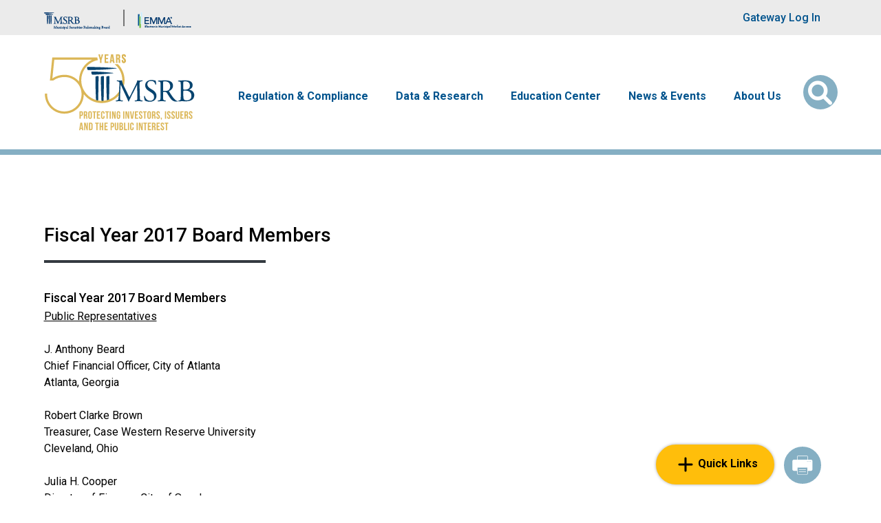

--- FILE ---
content_type: text/html; charset=UTF-8
request_url: https://www.msrb.org/Fiscal-Year-2017-Board-Members
body_size: 16615
content:

<!DOCTYPE html>
<html lang="en" dir="ltr" prefix="content: http://purl.org/rss/1.0/modules/content/  dc: http://purl.org/dc/terms/  foaf: http://xmlns.com/foaf/0.1/  og: http://ogp.me/ns#  rdfs: http://www.w3.org/2000/01/rdf-schema#  schema: http://schema.org/  sioc: http://rdfs.org/sioc/ns#  sioct: http://rdfs.org/sioc/types#  skos: http://www.w3.org/2004/02/skos/core#  xsd: http://www.w3.org/2001/XMLSchema# ">
  <head>
    <meta charset="utf-8" />
<link rel="canonical" href="https://www.msrb.org/Fiscal-Year-2017-Board-Members" />
<link rel="shortlink" href="https://www.msrb.org/node/13479" />
<meta property="og:title" content="Fiscal Year 2017 Board Members | MSRB" />
<meta property="og:updated_time" content="2022-08-13T23:29:36-04:00" />
<meta property="article:published_time" content="2022-08-13T23:29:36-04:00" />
<meta property="article:modified_time" content="2022-08-13T23:29:36-04:00" />
<meta name="twitter:card" content="summary" />
<meta name="twitter:title" content="Fiscal Year 2017 Board Members | MSRB" />
<meta name="twitter:site" content="@MSRB_News" />
<meta name="Generator" content="Drupal 10 (https://www.drupal.org)" />
<meta name="MobileOptimized" content="width" />
<meta name="HandheldFriendly" content="true" />
<meta name="viewport" content="width=device-width, initial-scale=1, shrink-to-fit=no" />
<meta http-equiv="x-ua-compatible" content="ie=edge" />
<link rel="icon" href="/themes/custom/msrb/favicon.ico" type="image/vnd.microsoft.icon" />
<script>window.a2a_config=window.a2a_config||{};a2a_config.callbacks=[];a2a_config.overlays=[];a2a_config.templates={};a2a_config.prioritize = ['copy_link', 'email'];
a2a_config.exclude_services = [ 'addtoany'];
a2a_config.num_services = 2;</script>

    <title>Fiscal Year 2017 Board Members | MSRB</title>
    <link rel="stylesheet" media="all" href="/sites/default/files/css/css_SMKKL3XJEzrPITkdnDscYYwLSBukowvL_rKZ7BIjkp8.css?delta=0&amp;language=en&amp;theme=msrb&amp;include=[base64]" />
<link rel="stylesheet" media="all" href="https://cdn.jsdelivr.net/npm/bootstrap-icons@1.8.1/font/bootstrap-icons.css" />
<link rel="stylesheet" media="all" href="https://fonts.googleapis.com/css2?family=Roboto:wght@300;400;500;700&amp;display=swap" />
<link rel="stylesheet" media="all" href="/sites/default/files/css/css_bzCcV50Pq0f-lzmnjsOmp6gjqfaURjLoBRMcm31SLTk.css?delta=3&amp;language=en&amp;theme=msrb&amp;include=[base64]" />
<link rel="stylesheet" media="print" href="/sites/default/files/css/css_Oi3-ARTFwwcOMO7wqcSETERhZkbLsPrkkT3JD9A46sc.css?delta=4&amp;language=en&amp;theme=msrb&amp;include=[base64]" />
<link rel="stylesheet" media="all" href="/sites/default/files/css/css_7BaNGIT5auFJN0a0XDItOVIfTNXiHUc4uw0L4JT1t3E.css?delta=5&amp;language=en&amp;theme=msrb&amp;include=[base64]" />
<link rel="stylesheet" media="print" href="/sites/default/files/css/css_WAIELCXOcFSJgXvH8hirynUkwW75oT3RUP_F7rCfeyY.css?delta=6&amp;language=en&amp;theme=msrb&amp;include=[base64]" />

    <script type="application/json" data-drupal-selector="drupal-settings-json">{"path":{"baseUrl":"\/","pathPrefix":"","currentPath":"node\/13479","currentPathIsAdmin":false,"isFront":false,"currentLanguage":"en"},"pluralDelimiter":"\u0003","suppressDeprecationErrors":true,"ajaxPageState":{"libraries":"[base64]","theme":"msrb","theme_token":null},"ajaxTrustedUrl":{"\/Search":true},"external_link_popup":{"whitelist":"msrb.org","width":"85%","popups":[{"id":"external_link","name":"External Link","status":true,"weight":null,"close":true,"title":"You are now leaving MSRB.org","body":"\u003Cp\u003EYou are leaving the MSRB\u0027s website and going to a third-party website.\u003C\/p\u003E\n\n\u003Cp\u003EThere is no MSRB sponsorship, approval or endorsement of the third-party website, including its content.\u003C\/p\u003E\n\n\u003Cp\u003EDo you wish to continue?\u003C\/p\u003E\n","labelyes":"Yes","labelno":"No","domains":"*","target":"_blank"}]},"blazy":{"loadInvisible":false,"offset":100,"saveViewportOffsetDelay":50,"validateDelay":25,"container":"","loader":true,"unblazy":false,"visibleClass":false},"blazyIo":{"disconnect":false,"rootMargin":"0px","threshold":[0,0.25,0.5,0.75,1]},"slick":{"regionLabel":"carousel","useGroupRole":true,"instructionsText":"","adaptiveHeight":false,"autoplay":false,"useAutoplayToggleButton":true,"pauseOnHover":true,"pauseOnDotsHover":false,"pauseOnFocus":true,"autoplaySpeed":3000,"arrows":true,"arrowsPlacement":"","downArrow":false,"downArrowTarget":"","downArrowOffset":0,"centerMode":false,"centerPadding":"50px","dots":false,"dotsClass":"slick-dots","draggable":true,"fade":false,"focusOnSelect":false,"infinite":true,"initialSlide":0,"lazyLoad":"ondemand","mouseWheel":false,"randomize":false,"rtl":false,"rows":1,"slidesPerRow":1,"slide":"","slidesToShow":1,"slidesToScroll":1,"speed":500,"swipe":true,"swipeToSlide":false,"edgeFriction":0.35,"touchMove":true,"touchThreshold":5,"useCSS":true,"cssEase":"ease","cssEaseBezier":"","cssEaseOverride":"","useTransform":true,"easing":"linear","variableWidth":false,"vertical":false,"verticalSwiping":false,"waitForAnimate":true},"webform":{"dialog":{"options":{"narrow":{"title":"Narrow","width":600},"normal":{"title":"Normal","width":800},"wide":{"title":"Wide","width":1000}},"entity_type":"node","entity_id":"13479"}},"msrb_utility":{"tou_updated":1767330000},"chosen":{"selector":"select#edit-field-msrb-rule-number","minimum_single":12,"minimum_multiple":20,"minimum_width":200,"use_relative_width":false,"options":{"disable_search":true,"disable_search_threshold":0,"allow_single_deselect":true,"search_contains":false,"placeholder_text_multiple":"Choose some options","placeholder_text_single":"Choose an option","no_results_text":"No results match","max_shown_results":null,"inherit_select_classes":true}},"search_api_autocomplete":{"msrb_solr_views":{"auto_submit":true,"min_length":2}},"user":{"uid":0,"permissionsHash":"8a88c42456e09a673e74feabb20d41182d5198433bf8f87e019faa2e8be87952"}}</script>
<script src="/sites/default/files/js/js_km8XGNj01aaTVPd_A2bDiHXFAuxO0-5qm7iLUxn6j_U.js?scope=header&amp;delta=0&amp;language=en&amp;theme=msrb&amp;include=[base64]"></script>

    <!-- Google Tag Manager -->
<script>(function(w,d,s,l,i){w[l]=w[l]||[];w[l].push({'gtm.start':new Date().getTime(),event:'gtm.js'});var f=d.getElementsByTagName(s)[0],j=d.createElement(s),dl=l!='dataLayer'?'&l='+l:'';j.async=true;j.src='https://www.googletagmanager.com/gtm.js?id='+i+dl;f.parentNode.insertBefore(j,f);})(window,document,'script','dataLayer','GTM-M8KXJJL');</script>
<!-- End Google Tag Manager -->
  </head>
  <body class="layout-no-sidebars has-featured-top page-node-13479 path-node node--type-msrb-content-page page-title-fiscal-year-2017-board-members"><!-- Google Tag Manager (noscript) -->
<noscript><iframe src="https://www.googletagmanager.com/ns.html?id=GTM-M8KXJJL" height="0" width="0" style="display:none;visibility:hidden"></iframe></noscript>
<!-- End Google Tag Manager (noscript) -->  <noscript><div id="noscript"><b>Warning:</b> Your browser does not support JavaScript! You need to enable JavaScript in order to accept the Terms of Use and use this site.</div></noscript>
    <a href="#main-content" class="visually-hidden focusable skip-link">
      Skip to main content
    </a>
    
      <div class="dialog-off-canvas-main-canvas" data-off-canvas-main-canvas>
    
<div id="page-wrapper">
  <div id="page">
    <header id="header" class="header" role="banner" aria-label="Site header">
            <nav class="navbar navbar-brand-banner" id="navbar-top">
          <div class="container">
        <div class="row custom-row justify-content-end justify-content-lg-between align-items-center">
                <nav role="navigation" aria-labelledby="block-brandbanner-menu" id="block-brandbanner" class="block block-menu navigation menu--brand-banner">
            
  <h2 class="visually-hidden" id="block-brandbanner-menu">Brand Banner</h2>
  

        

  <ul class="menu d-lg-flex align-items-stretch menu-level-0">
      
    <li class="menu-item">
                    
  
  <div class="menu_link_content menu-link-contentbrand-banner view-mode-default menu-dropdown menu-dropdown-0 menu-type-default">
      <a href="https://msrb.org/" aria-label="Go to MSRB">
                <img src="/sites/default/files/2025-01/msrb-logo-larger-resized-2025.png" alt="Msrb logo larger resized" />
      </a>
  </div>



          </li>
      
    <li class="menu-item">
                    
  
  <div class="menu_link_content menu-link-contentbrand-banner view-mode-default menu-dropdown menu-dropdown-0 menu-type-default">
      <a href="https://emma.msrb.org/" aria-label="Go to EMMA">
                <img src="/sites/default/files/2025-02/emma-logo-Brand-Banner-2025.png" alt="EMMA logo" />
      </a>
  </div>



          </li>
    </ul>


  </nav>
<nav role="navigation" aria-labelledby="block-useraccountmenu-menu" id="block-useraccountmenu" class="block block-menu navigation menu--account">
            
  <h2 class="visually-hidden" id="block-useraccountmenu-menu">User account menu</h2>
  

        
              <ul class="clearfix nav flex-row" data-component-id="bootstrap_barrio:menu_columns">
                    <li class="nav-item">
                <a href="https://gw.msrb.org/Gateway/Login" class="nav-link nav-link-https--gwmsrborg-gateway-login">Gateway Log In</a>
              </li>
        </ul>
  



  </nav>


                      </div>
      </div>
        </nav>
    
  <nav class="navbar navbar-expand-lg navbar-main" id="navbar-main" data-toggle="affix">
    <div class="container">
              <a href="/" title="Home" rel="home" class="navbar-brand d-none d-lg-block">
              <img src="/sites/default/files/2025-02/MSRB_50th_logo.svg" alt="Home" class="img-fluid d-inline-block align-top" />
            
    </a>
    

              <button class="navbar-toggler navbar-toggler-right" type="button" data-bs-toggle="collapse" data-bs-target="#CollapsingNavbar" aria-controls="CollapsingNavbar" aria-expanded="false" aria-label="Toggle navigation"><span class="navbar-toggler-icon"></span></button>
        <div class="collapse navbar-collapse justify-content-lg-end" id="CollapsingNavbar">
            <nav role="navigation" aria-labelledby="block-msrb-main-menu-menu" id="block-msrb-main-menu" class="block block-menu navigation menu--main">
            
  <h2 class="visually-hidden" id="block-msrb-main-menu-menu">Main navigation</h2>
  

        
                            <ul class="clearfix nav navbar-nav">
                                        
                                    
                                        <li class="nav-item menu-item--expanded dropdown" id="megamenu">

                                            <a href="/Regulation-Compliance" class="nav-link dropdown-toggle nav-link--regulation-compliance" data-drupal-link-system-path="node/1265">Regulation &amp; Compliance</a>
                                                    <button type="button" class="d-block d-lg-none js-top-dropdown-toggle" data-bs-toggle="dropdown" data-bs-auto-close="outside" aria-expanded="false" aria-haspopup="true">
                                <span class="sr-only">Dropdown menu</span>
                                <i class="fa-solid fa-angle-down"></i>
                                <i class="fa-solid fa-angle-up"></i>
                            </button>
                                                        <ul class="dropdown-menu">
                                        
                                    
                        
                <li class="dropdown-item menu-item--expanded dropdown">
                                            <span class="dropdown-toggle nav-link-">MSRB Rules</span>
                                                    <button type="button" class="d-block d-lg-none js-submenu-toggle" data-bs-toggle="collapse" data-bs-target="#submenu--1-0" aria-controls="submenu--1-0" aria-expanded="true" aria-haspopup="true">
                                <span class="sr-only">Dropdown menu</span>
                                <i class="fa-solid fa-angle-down"></i>
                                <i class="fa-solid fa-angle-up"></i>
                            </button>
                            <div id="submenu--1-0" class="collapse show d-lg-block js-menu-collapse">
                                                            <ul class="dropdown-menu">
                                        
                                    
                        
                <li class="dropdown-item">
                                            <a href="/Rules-and-Interpretations/MSRB-Rules" class="nav-link--rules-and-interpretations-msrb-rules" data-drupal-link-system-path="Rules-and-Interpretations/MSRB-Rules">View Rules</a>
                                    </li>

                                            
                                    
                        
                <li class="dropdown-item">
                                            <a href="/MSRB-Rule-Book-PDF-Archive" class="nav-link--msrb-rule-book-pdf-archive">Current and Past MSRB Rule Books (PDF versions)</a>
                                    </li>

                                            
                                    
                        
                <li class="dropdown-item">
                                            <a href="/Regulation-Compliance#moreinfo" class="nav-link--regulation-compliancemoreinfo" data-drupal-link-system-path="node/1265">More</a>
                                    </li>

                            </ul>
    
                            </div>
                                                            </li>

                                            
                                    
                        
                <li class="dropdown-item menu-item--expanded dropdown">
                                            <span class="dropdown-toggle nav-link-">The Rulemaking Process</span>
                                                    <button type="button" class="d-block d-lg-none js-submenu-toggle" data-bs-toggle="collapse" data-bs-target="#submenu--1-1" aria-controls="submenu--1-1" aria-expanded="true" aria-haspopup="true">
                                <span class="sr-only">Dropdown menu</span>
                                <i class="fa-solid fa-angle-down"></i>
                                <i class="fa-solid fa-angle-up"></i>
                            </button>
                            <div id="submenu--1-1" class="collapse show d-lg-block js-menu-collapse">
                                                            <ul class="dropdown-menu">
                                        
                                    
                        
                <li class="dropdown-item">
                                            <a href="/Regulatory-Documents?f%5B0%5D=regulatory_documents%3A106" class="nav-link--regulatory-documentsf5b05dregulatory-documents3a106" data-drupal-link-query="{&quot;f&quot;:[&quot;regulatory_documents:106&quot;]}" data-drupal-link-system-path="Regulatory-Documents">Requests for Comment</a>
                                    </li>

                                            
                                    
                        
                <li class="dropdown-item">
                                            <a href="/Regulatory-Documents?f%5B0%5D=regulatory_documents%3A109" class="nav-link--regulatory-documentsf5b05dregulatory-documents3a109" data-drupal-link-query="{&quot;f&quot;:[&quot;regulatory_documents:109&quot;]}" data-drupal-link-system-path="Regulatory-Documents">Notices</a>
                                    </li>

                                            
                                    
                        
                <li class="dropdown-item">
                                            <a href="/Regulatory-Documents?f%5B0%5D=regulatory_documents%3A108" class="nav-link--regulatory-documentsf5b05dregulatory-documents3a108" data-drupal-link-query="{&quot;f&quot;:[&quot;regulatory_documents:108&quot;]}" data-drupal-link-system-path="Regulatory-Documents">SEC Filings</a>
                                    </li>

                                            
                                    
                        
                <li class="dropdown-item">
                                            <a href="/Regulatory-Documents" title="This links you to the Default Page of Regulatory Documents Dynamic Page, with RFCs, Notices, SEC Filings, Compliance Resources, and individual Interpretive Guidances" class="nav-link--regulatory-documents" data-drupal-link-system-path="Regulatory-Documents">All Regulatory Documents</a>
                                    </li>

                            </ul>
    
                            </div>
                                                            </li>

                                            
                                    
                        
                <li class="dropdown-item menu-item--expanded dropdown">
                                            <span class="dropdown-toggle nav-link-">Interpreting the Rules</span>
                                                    <button type="button" class="d-block d-lg-none js-submenu-toggle" data-bs-toggle="collapse" data-bs-target="#submenu--1-2" aria-controls="submenu--1-2" aria-expanded="true" aria-haspopup="true">
                                <span class="sr-only">Dropdown menu</span>
                                <i class="fa-solid fa-angle-down"></i>
                                <i class="fa-solid fa-angle-up"></i>
                            </button>
                            <div id="submenu--1-2" class="collapse show d-lg-block js-menu-collapse">
                                                            <ul class="dropdown-menu">
                                        
                                    
                        
                <li class="dropdown-item">
                                            <a href="/Regulatory-Documents?f%5B0%5D=regulatory_documents%3A107" class="nav-link--regulatory-documentsf5b05dregulatory-documents3a107" data-drupal-link-query="{&quot;f&quot;:[&quot;regulatory_documents:107&quot;]}" data-drupal-link-system-path="Regulatory-Documents">Interpretive Guidance</a>
                                    </li>

                                            
                                    
                        
                <li class="dropdown-item">
                                            <a href="/Regulatory-Documents?f%5B0%5D=regulatory_documents%3A110" class="nav-link--regulatory-documentsf5b05dregulatory-documents3a110" data-drupal-link-query="{&quot;f&quot;:[&quot;regulatory_documents:110&quot;]}" data-drupal-link-system-path="Regulatory-Documents">Compliance Resources</a>
                                    </li>

                                            
                                    
                        
                <li class="dropdown-item">
                                            <a href="/Events-Calendar" class="nav-link--events-calendar" data-drupal-link-system-path="node/13633">Compliance Calendar</a>
                                    </li>

                            </ul>
    
                            </div>
                                                            </li>

                                            
                                    
                        
                <li class="dropdown-item menu-item--expanded dropdown">
                                            <span class="dropdown-toggle nav-link-">Registration &amp; Professional Qualifications</span>
                                                    <button type="button" class="d-block d-lg-none js-submenu-toggle" data-bs-toggle="collapse" data-bs-target="#submenu--1-3" aria-controls="submenu--1-3" aria-expanded="true" aria-haspopup="true">
                                <span class="sr-only">Dropdown menu</span>
                                <i class="fa-solid fa-angle-down"></i>
                                <i class="fa-solid fa-angle-up"></i>
                            </button>
                            <div id="submenu--1-3" class="collapse show d-lg-block js-menu-collapse">
                                                            <ul class="dropdown-menu">
                                        
                                    
                        
                <li class="dropdown-item">
                                            <a href="/Registering-MSRB" class="nav-link--registering-msrb" data-drupal-link-system-path="node/13277">Registering with the MSRB</a>
                                    </li>

                                            
                                    
                        
                <li class="dropdown-item">
                                            <a href="/Regulation-Compliance#professional-qualifications" class="nav-link--regulation-complianceprofessional-qualifications" data-drupal-link-system-path="node/1265">Professional Qualifications</a>
                                    </li>

                                            
                                    
                        
                <li class="dropdown-item">
                                            <a href="/Registered-Firms-and-Qualified-Municipal-Advisor-Professionals" class="nav-link--registered-firms-and-qualified-municipal-advisor-professionals" data-drupal-link-system-path="node/13953">Find a Registered Firm or Professional</a>
                                    </li>

                                            
                                    
                        
                <li class="dropdown-item">
                                            <a href="/Regulation-and-Compliance/Account-Setup-Issuer-Obligor-and-Agent-Organizations" class="nav-link--regulation-and-compliance-account-setup-issuer-obligor-and-agent-organizations" data-drupal-link-system-path="node/14085">Issuer, Obligor and Agent Accounts</a>
                                    </li>

                                            
                                    
                        
                <li class="dropdown-item">
                                            <a href="/Regulation-and-Compliance/Assessments-and-Fees" class="nav-link--regulation-and-compliance-assessments-and-fees" data-drupal-link-system-path="node/13278">Fees &amp; Bill Payment</a>
                                    </li>

                            </ul>
    
                            </div>
                                                            </li>

                            </ul>
    
                                                            </li>

                                            
                                    
                        
                <li class="nav-item menu-item--expanded dropdown">
                                            <a href="/Data-Analysis" class="nav-link dropdown-toggle nav-link--data-analysis" data-drupal-link-system-path="node/6645">Data &amp; Research</a>
                                                    <button type="button" class="d-block d-lg-none js-top-dropdown-toggle" data-bs-toggle="dropdown" data-bs-auto-close="outside" aria-expanded="false" aria-haspopup="true">
                                <span class="sr-only">Dropdown menu</span>
                                <i class="fa-solid fa-angle-down"></i>
                                <i class="fa-solid fa-angle-up"></i>
                            </button>
                                                        <ul class="dropdown-menu">
                                        
                                    
                        
                <li class="dropdown-item">
                                            <a href="/Data-and-Research" class="nav-link--data-and-research" data-drupal-link-system-path="Data-and-Research">Market Data and Research Publications</a>
                                    </li>

                                            
                                    
                        
                <li class="dropdown-item">
                                            <a href="/Market-Data-and-Research/Data-Subscription-Services-and-Products" class="nav-link--market-data-and-research-data-subscription-services-and-products" data-drupal-link-system-path="node/13518">Data Subscriptions</a>
                                    </li>

                                            
                                    
                        
                <li class="dropdown-item">
                                            <a href="/Submit-Disclosures-and-Data" class="nav-link--submit-disclosures-and-data" data-drupal-link-system-path="node/13310">Submit Data &amp; Disclosures</a>
                                    </li>

                                            
                                    
                        
                <li class="dropdown-item">
                                            <a href="/Market-Data-and-Research/Academics" class="nav-link--market-data-and-research-academics" data-drupal-link-system-path="node/13331">Data for Academics</a>
                                    </li>

                                            
                                    
                        
                <li class="dropdown-item">
                                            <a href="/Transparency-and-Technology/About-EMMA" class="nav-link--transparency-and-technology-about-emma" data-drupal-link-system-path="node/13647">About EMMA</a>
                                    </li>

                                            
                                    
                        
                <li class="dropdown-item">
                                            <a href="/Data-Analysis#more-info-and-archive" class="nav-link--data-analysismore-info-and-archive" data-drupal-link-system-path="node/6645">More</a>
                                    </li>

                            </ul>
    
                                                            </li>

                                            
                                    
                        
                <li class="nav-item menu-item--expanded dropdown">
                                            <a href="/EdCenter" class="nav-link dropdown-toggle nav-link--edcenter" data-drupal-link-system-path="node/2774">Education Center</a>
                                                    <button type="button" class="d-block d-lg-none js-top-dropdown-toggle" data-bs-toggle="dropdown" data-bs-auto-close="outside" aria-expanded="false" aria-haspopup="true">
                                <span class="sr-only">Dropdown menu</span>
                                <i class="fa-solid fa-angle-down"></i>
                                <i class="fa-solid fa-angle-up"></i>
                            </button>
                                                        <ul class="dropdown-menu">
                                        
                                    
                        
                <li class="dropdown-item">
                                            <a href="/Education/New-Municipal-Bond-Market" class="nav-link--education-new-municipal-bond-market" data-drupal-link-system-path="node/13864">New to the Municipal Market</a>
                                    </li>

                                            
                                    
                        
                <li class="dropdown-item">
                                            <a href="/Education/Curious-About-529-Savings-Plans-and-ABLE-Programs" class="nav-link--education-curious-about-529-savings-plans-and-able-programs" data-drupal-link-system-path="node/13867">529 Savings Plans and ABLE Programs</a>
                                    </li>

                                            
                                    
                        
                <li class="dropdown-item">
                                            <a href="/EdCenter#Resources_by_Topic" class="nav-link--edcenterresources-by-topic" data-drupal-link-system-path="node/2774">Resources by Topic</a>
                                    </li>

                                            
                                    
                        
                <li class="dropdown-item">
                                            <a href="/EdCenter#Resources_by_Stakeholder" class="nav-link--edcenterresources-by-stakeholder" data-drupal-link-system-path="node/2774">Resources by Stakeholder</a>
                                    </li>

                                            
                                    
                        
                <li class="dropdown-item">
                                            <a href="/EdCenter#Resources_by_Format" class="nav-link--edcenterresources-by-format" data-drupal-link-system-path="node/2774">Resources by Format</a>
                                    </li>

                                            
                                    
                        
                <li class="dropdown-item">
                                            <a href="/Education-Center" class="nav-link--education-center" data-drupal-link-system-path="Education-Center">All Educational Resources</a>
                                    </li>

                                            
                                    
                        
                <li class="dropdown-item">
                                            <a href="/EdCenter#Education_Center_More" class="nav-link--edcentereducation-center-more" data-drupal-link-system-path="node/2774">More</a>
                                    </li>

                            </ul>
    
                                                            </li>

                                            
                                    
                        
                <li class="nav-item menu-item--expanded dropdown">
                                            <a href="/News-Events" class="nav-link dropdown-toggle nav-link--news-events" data-drupal-link-system-path="node/2743">News &amp; Events</a>
                                                    <button type="button" class="d-block d-lg-none js-top-dropdown-toggle" data-bs-toggle="dropdown" data-bs-auto-close="outside" aria-expanded="false" aria-haspopup="true">
                                <span class="sr-only">Dropdown menu</span>
                                <i class="fa-solid fa-angle-down"></i>
                                <i class="fa-solid fa-angle-up"></i>
                            </button>
                                                        <ul class="dropdown-menu">
                                        
                                    
                        
                <li class="dropdown-item">
                                            <a href="/Press-Releases" class="nav-link--press-releases" data-drupal-link-system-path="Press-Releases">Press Releases</a>
                                    </li>

                                            
                                    
                        
                <li class="dropdown-item">
                                            <a href="/News-Events#mediaresources" class="nav-link--news-eventsmediaresources" data-drupal-link-system-path="node/2743">Media Resources</a>
                                    </li>

                                            
                                    
                        
                <li class="dropdown-item">
                                            <a href="/Events/Upcoming-Events" class="nav-link--events-upcoming-events" data-drupal-link-system-path="node/14004">Events</a>
                                    </li>

                                            
                                    
                        
                <li class="dropdown-item">
                                            <a href="/Webinars" class="nav-link--webinars" data-drupal-link-system-path="node/13590">On-Demand Webinars</a>
                                    </li>

                                            
                                    
                        
                <li class="dropdown-item">
                                            <a href="/MSRB-News/MSRB-Newsletters" class="nav-link--msrb-news-msrb-newsletters" data-drupal-link-system-path="node/13368">Newsletters</a>
                                    </li>

                                            
                                    
                        
                <li class="dropdown-item">
                                            <a href="/News-Events#News_Events_Articles_Commentary" class="nav-link--news-eventsnews-events-articles-commentary" data-drupal-link-system-path="node/2743">Articles, Commentary and Testimony</a>
                                    </li>

                                            
                                    
                        
                <li class="dropdown-item">
                                            <a href="/Email-Subscriptions" class="nav-link--email-subscriptions" data-drupal-link-system-path="node/13398">Email Subscriptions</a>
                                    </li>

                                            
                                    
                        
                <li class="dropdown-item">
                                            <a href="/News-Events#News_Events_More" class="nav-link--news-eventsnews-events-more" data-drupal-link-system-path="node/2743">More</a>
                                    </li>

                            </ul>
    
                                                            </li>

                                            
                                    
                        
                <li class="nav-item menu-item--expanded dropdown">
                                            <a href="/MSRB-News/About-Us" class="nav-link dropdown-toggle nav-link--msrb-news-about-us" data-drupal-link-system-path="node/1266">About Us</a>
                                                    <button type="button" class="d-block d-lg-none js-top-dropdown-toggle" data-bs-toggle="dropdown" data-bs-auto-close="outside" aria-expanded="false" aria-haspopup="true">
                                <span class="sr-only">Dropdown menu</span>
                                <i class="fa-solid fa-angle-down"></i>
                                <i class="fa-solid fa-angle-up"></i>
                            </button>
                                                        <ul class="dropdown-menu">
                                        
                                    
                        
                <li class="dropdown-item">
                                            <a href="/MSRB-News/MSRB-Vision-Mission-and-Values" class="nav-link--msrb-news-msrb-vision-mission-and-values" data-drupal-link-system-path="node/13400">Vision, Mission and Values</a>
                                    </li>

                                            
                                    
                        
                <li class="dropdown-item">
                                            <a href="/Board-Directors/About-Board-Directors" class="nav-link--board-directors-about-board-directors" data-drupal-link-system-path="node/13428">About the Board</a>
                                    </li>

                                            
                                    
                        
                <li class="dropdown-item">
                                            <a href="/about-us/Board-Members" class="nav-link--about-us-board-members" data-drupal-link-system-path="taxonomy/term/116">Board of Directors</a>
                                    </li>

                                            
                                    
                        
                <li class="dropdown-item">
                                            <a href="/about-us/Senior-Leadership" class="nav-link--about-us-senior-leadership" data-drupal-link-system-path="taxonomy/term/123">Senior Leadership</a>
                                    </li>

                                            
                                    
                        
                <li class="dropdown-item">
                                            <a href="/MSRB-News/MSRB-50-Years-Protecting-Investors-Issuers-and-Public-Interest" class="nav-link--msrb-news-msrb-50-years-protecting-investors-issuers-and-public-interest" data-drupal-link-system-path="node/14142">50th Anniversary</a>
                                    </li>

                                            
                                    
                        
                <li class="dropdown-item">
                                            <a href="/Careers" class="nav-link--careers" data-drupal-link-system-path="node/13600">Careers</a>
                                    </li>

                                            
                                    
                        
                <li class="dropdown-item">
                                            <a href="/MSRB-News/About-Us#About_Us_Publications" class="nav-link--msrb-news-about-usabout-us-publications" data-drupal-link-system-path="node/1266">Corporate Publications</a>
                                    </li>

                                            
                                    
                        
                <li class="dropdown-item">
                                            <a href="/about-us#About-Us-Reference-Materials" class="nav-link--about-usabout-us-reference-materials">Reference Materials</a>
                                    </li>

                            </ul>
    
                                                            </li>

                            </ul>
    

  </nav>


                </div>
      <section class="row region region-secondary-menu">
  <div class="views-exposed-form bef-exposed-form block block-views block-views-exposed-filter-blockmsrb-solr-views-page-1 block-msrb-global-solr-search-form search-form" data-drupal-selector="views-exposed-form-msrb-solr-views-page-1" id="block-msrb-global-solr-search-form">
  <button class="button search-icon-button" type="button" data-bs-toggle="collapse" data-bs-target="#collapseSearch" title="Search" aria-label="Open Search" aria-expanded="false" aria-controls="collapseSearch">
    <i class="fa-solid fa-magnifying-glass"></i>
    <i class="fa-solid fa-xmark"></i>
    <span class="sr-only" style="display:none">Search</span>
  </button>
  <div class="collapse collapse-wrapper" id="collapseSearch">
    <div class="search-wrapper">
      
<form action="/Search" method="get" id="views-exposed-form-msrb-solr-views-page-1" accept-charset="UTF-8">
  <div class="d-flex flex-wrap">
  



  <fieldset class="js-form-item js-form-type-search-api-autocomplete form-type-search-api-autocomplete js-form-item-keys form-item-keys">
          

                    <input placeholder="Type to search" minlength="2" data-drupal-selector="edit-keys" aria-describedby="edit-keys--description" data-search-api-autocomplete-search="msrb_solr_views" class="form-autocomplete form-control" data-autocomplete-path="/search_api_autocomplete/msrb_solr_views?display=page_1&amp;&amp;filter=keys" type="text" id="edit-keys" name="keys" value="" size="30" maxlength="128" />

                          <small id="edit-keys--description" class="description text-muted">
        <span class="desc-line">Enter at least 2 characters</span><a href="/Search?adv_enabled=true">Advanced Search</a>
      </small>
      </fieldset>




  <fieldset class="js-form-item js-form-type-select form-type-select js-form-item-sort-bef-combine form-item-sort-bef-combine">
          
<legend class="sr-only">Sort</legend>
  <label for="edit-sort-bef-combine">Sort</label>
                    
<select data-drupal-selector="edit-sort-bef-combine" id="edit-sort-bef-combine" name="sort_bef_combine" class="form-select"><option value="search_api_relevance_DESC" selected="selected">Sort by Most Relevant</option><option value="search_api_relevance_ASC">Sort by Least Relevant</option><option value="sort_date_DESC">Sort by Newest</option><option value="sort_date_ASC">Sort by Oldest</option></select>
                      </fieldset>
  <div data-drupal-selector="edit-actions" class="form-actions js-form-wrapper form-wrapper" id="edit-actions"><button data-drupal-selector="edit-submit-msrb-solr-views" aria-label="Submit Search" class="fa-solid fa-magnifying-glass button js-form-submit form-submit btn btn-primary" placeholder="Type here to search..." type="submit" id="edit-submit-msrb-solr-views" value=""></button>
</div>

</div>

</form>

    </div>
  </div>
</div>



</section>

                </div>
  </nav>
    </header>
          <div class="highlighted">
        <aside class="container section clearfix" role="complementary">
            <div data-drupal-messages-fallback class="hidden"></div>


        </aside>
      </div>
                      <div class="featured-top">
          <aside class="featured-top__inner section container clearfix" role="complementary">
            <section class="row region region-featured-top">
  
</section>

          </aside>
        </div>
              <div id="main-wrapper" class="layout-main-wrapper clearfix">
        
  <div id="main" class="container">
    
    <div class="row row-offcanvas row-offcanvas-left clearfix">
        <main class="main-content col" id="content" role="main">
          
          <section class="section">
            <a id="main-content" tabindex="-1"></a>
                
<div class="menu-button-links">
  <div class="block-wrapper">
    <div class="wrapper-quicklinks quicklinks-menu">
      <nav role="navigation" aria-labelledby="block-quicklinks-menu" id="block-quicklinks" class="block block-menu navigation menu--quick-links">
                
        <div class="modal-header">
          <button type="button" class="close closeQuickLinks">&times;</button>
        </div>

        
                  <ul class="clearfix nav" data-component-id="bootstrap_barrio:menu">
                    <li class="nav-item">
                <a href="/Search?adv_enabled=true" class="nav-link nav-link--searchadv-enabledtrue" data-drupal-link-query="{&quot;adv_enabled&quot;:&quot;true&quot;}" data-drupal-link-system-path="Search">Advanced Search</a>
              </li>
                <li class="nav-item">
                <a href="/MSRB-Bill-Payment-Information" title="Pay your fees &amp; bills here" class="nav-link nav-link--msrb-bill-payment-information">Bill Payment</a>
              </li>
                <li class="nav-item">
                <a href="/Municipal-Advisors?registered_firms_and_qualified_advisors_list=0" class="nav-link nav-link--municipal-advisorsregistered-firms-and-qualified-advisors-list0" data-drupal-link-query="{&quot;registered_firms_and_qualified_advisors_list&quot;:&quot;0&quot;}" data-drupal-link-system-path="node/2745">Check MA Qualifications</a>
              </li>
                <li class="nav-item">
                <a href="/sites/default/files/2022-08/MSRB-Glossary-of-Municipal-Securities-Terms-Third_Edition-August-2013.pdf" class="nav-link nav-link--sites-default-files-2022-08-msrb-glossary-of-municipal-securities-terms-third-edition-august-2013pdf">Glossary of Terms</a>
              </li>
                <li class="nav-item">
                <a href="/sites/default/files/2022-08/MSRB-Investor-Brochure_0.pdf" class="nav-link nav-link--sites-default-files-2022-08-msrb-investor-brochure-0pdf">Investor Brochure</a>
              </li>
                <li class="nav-item">
                <a href="/User-Manuals-and-Specifications-MSRB-Systems" class="nav-link nav-link--user-manuals-and-specifications-msrb-systems" data-drupal-link-system-path="node/13311">MSRB Manuals and Specifications</a>
              </li>
                <li class="nav-item">
                <a href="/sites/default/files/MSRB-MA-Clients-Brochure.pdf" class="nav-link nav-link--sites-default-files-msrb-ma-clients-brochurepdf">Municipal Advisory Client Brochure</a>
              </li>
                <li class="nav-item">
                <a href="/Registered-Firms-and-Qualified-Municipal-Advisor-Professionals" class="nav-link nav-link--registered-firms-and-qualified-municipal-advisor-professionals" data-drupal-link-system-path="node/13953">Registered Firms and Professionals</a>
              </li>
                <li class="nav-item">
                <a href="/Registering-MSRB" class="nav-link nav-link--registering-msrb" data-drupal-link-system-path="node/13277">Registering with the MSRB</a>
              </li>
                <li class="nav-item">
                <a href="/Submit-Disclosures-and-Data" class="nav-link nav-link--submit-disclosures-and-data" data-drupal-link-system-path="node/13310">Submit Data and Disclosures</a>
              </li>
                <li class="nav-item">
                <a href="/Market-Data-and-Research/Data-Subscription-Services-and-Products" class="nav-link nav-link--market-data-and-research-data-subscription-services-and-products" data-drupal-link-system-path="node/13518">Subscription Services and Products</a>
              </li>
        </ul>
  



        
      </nav>
    </div>

    
      <button class="text-center quick-links-title-tab quicklinks-menu"  id="block-quicklinks-menu" aria-haspopup="true" aria-controls="menu-quicklinks"><svg width="36" height="36" viewBox="0 0 36 36" fill="none" xmlns="http://www.w3.org/2000/svg" class="quick-links-svg">
        <g id="ic:round-plus">
        <path id="Vector" d="M23.3033 25.4218L18 20.1185L12.6967 25.4218C12.4154 25.7031 12.0339 25.8612 11.636 25.8612C11.2382 25.8612 10.8567 25.7031 10.5754 25.4218C10.2941 25.1405 10.136 24.759 10.136 24.3612C10.136 23.9633 10.2941 23.5818 10.5754 23.3005L15.8787 17.9972L10.5754 12.6939C10.2941 12.4126 10.136 12.0311 10.136 11.6332C10.136 11.2354 10.2941 10.8539 10.5754 10.5726C10.8567 10.2913 11.2382 10.1332 11.636 10.1332C12.0339 10.1332 12.4154 10.2913 12.6967 10.5726L18 15.8759L23.3033 10.5726C23.5846 10.2913 23.9661 10.1332 24.364 10.1332C24.7618 10.1332 25.1433 10.2913 25.4246 10.5726C25.7059 10.8539 25.864 11.2354 25.864 11.6332C25.864 12.0311 25.7059 12.4126 25.4246 12.6939L20.1213 17.9972L25.4246 23.3005C25.7059 23.5818 25.864 23.9633 25.864 24.3612C25.864 24.759 25.7059 25.1405 25.4246 25.4218C25.1433 25.7031 24.7618 25.8612 24.364 25.8612C23.9661 25.8612 23.5846 25.7031 23.3033 25.4218Z" fill="black"/>
        </g>
      </svg>Quick links
    </button>
    
  </div>
</div>



<div class="button-top-wrapper">
  <div class="button-top" id="goTopBtn">
    <button class="button-top__button">
      <img src="/themes/custom/msrb/dist/images/opt/chevron-double-up.svg" alt="Back to top"/>
    </button>
  </div>
</div>
<div id="block-msrb-content" class="block block-system block-system-main-block block-msrb-content">
  
    
      <div class="content">
      

<article data-history-node-id="13479" about="/Fiscal-Year-2017-Board-Members" class="node node--type-msrb-content-page node--view-mode-full clearfix">
    <header>
        
                    <h1 class="node__title">
                <span class="field field--name-title field--type-string field--label-hidden">Fiscal Year 2017 Board Members</span>

            </h1>
                
            </header>
    <div class="node__content clearfix">
        


      <div class="field field--name-field-msrb-content-page-content field--type-entity-reference-revisions field--label-hidden field__items">
              <div class="field__item">    <div class="paragraph paragraph--type--msrb-content-page-section paragraph--view-mode--default" id="section-6557">
                                    <h5>Fiscal Year 2017 Board Members</h5>
                        
            <div class="clearfix text-formatted field field--name-field-msrb-content field--type-text-long field--label-hidden field__item"><span style="text-decoration: underline;">Public Representatives</span><br>
<br>
J. Anthony Beard<br>
Chief Financial Officer, City of Atlanta<br>
Atlanta, Georgia<br>
<br>
Robert Clarke Brown<br>
Treasurer, Case Western Reserve University<br>
Cleveland, Ohio<br>
<br>
Julia H. Cooper<br>
Director of Finance, City of San Jose<br>
San Jose, California<br>
<br>
Ronald Dieckman<br>
Retired<br>
Holly Springs, North Carolina<br>
<br>
Richard K. Ellis<br>
Senior Director of Compliance and Communications, Utah Educational Savings Plan<br>
Salt Lake City, Utah<br>
<br>
Dall Forsythe<br>
Visiting Scholar, New York University Wagner School of Public Service<br>
New York, New York<br>
<br>
Richard Froehlich<br>
Chief Operating Officer and General Counsel, New York City Housing Development Corporation<br>
New York, New York<br>
<p>Mark Kim<sup><a href="#FN1">1</a></sup><br>
Chief Financial Officer, District of Columbia Water and Sewer Authority<br>
Washington, DC</p>
<p>Lakshmi Kommi<sup><a href="#FN2">2</a><br>
</sup>Director of Debt Management, City of San Diego<br>
San Diego, California</p>
Christopher M. Ryon<br>
Managing Director, Thornburg Investment Management<br>
Santa Fe, New Mexico<br>
<br>
Rita Sallis&nbsp;<br>
Retired<br>
West Orange, New Jersey<br>
<br>
Colleen Woodell (Chair)<br>
Retired<br>
Baldwin, New York<br>
<br>
<span style="text-decoration: underline;">Securities Firm Representatives</span><br>
<br>
Gary Hall<br>
Senior Managing Director, National Head of Investment Banking and Equity Partner, Siebert Cisneros Shank &amp; Co., LLC<br>
Oakland, California<br>
<br>
Lucy Hooper<br>
Executive Vice President, Davenport &amp; Company LLC<br>
Richmond, Virginia<br>
<br>
Arthur Miller (Vice Chair)<br>
Managing Director, Goldman Sachs &amp; Co.<br>
New York, New York<br>
<p>Patrick Sweeney<sup><a href="#FN3">3</a></sup><br>
Senior Vice President, Fixed Income Trading, Fidelity Capital Markets<br>
Boston, Massachusetts</p>
<span style="text-decoration: underline;">Municipal Advisor Representatives</span><br>
<br>
Steve Apfelbacher&nbsp; &nbsp;<br>
President, Ehlers and Associates<br>
Roseville, Minnesota<br>
<br>
Renee Boicourt<br>
Managing Director and Partner, Lamont Financial Services Corporation<br>
Fairfield, New Jersey<br>
<br>
Jerry W. Ford<br>
President, Ford &amp; Associates, Inc.<br>
Tampa, Florida<br>
<br>
<span style="text-decoration: underline;">Bank Representatives</span><br>
<br>
Kemp J. Lewis<br>
Senior Managing Director, Raymond James &amp; Associates, Inc.<br>
New York, New York<br>
<br>
Edward J. Sisk<br>
Managing Director, Head of Public Finance, Bank of America Merrill Lynch<br>
New York, New York<br>
<br>
Dale Turnipseed<br>
Executive Director, J.P. Morgan<br>
New York, New York
<hr>
<p><sup><a name="FN1">1</a></sup>&nbsp;Resigned February 8, 2017<br>
<sup><a name="FN2">2</a></sup>&nbsp;Term commenced February 27, 2017<br>
<sup><a name="FN3">3</a></sup>&nbsp;Resigned June 30, 2017</p></div>
      
            </div>
</div>
          </div>
  
    </div>
</article>

    </div>
  </div>
<div id="block-printblock" class="block block-msrb-utility block-msrb-utility-print-block block-printblock">
  
    
      <div class="content">
      <a href="#" class="block-wrapper print-btn"><img src="/themes/custom/msrb/dist/images/opt/printer-1414.svg" alt="Print"></a>
    </div>
  </div>
<div id="block-tou" class="block-content-basic block block-block-content block-block-content253b4df9-63bc-482a-9022-d4671f199188 block-tou">
  
    
      <div class="content">
      
            <div class="clearfix text-formatted field field--name-body field--type-text-with-summary field--label-hidden field__item"><div class="modal" role="dialog" tabindex="-1">
<div class="modal-dialog modal-dialog-centered" role="document">
<div class="modal-content">
<div class="modal-header">
<h5 class="modal-title">Accept Terms of Use</h5>
<button aria-label="Close" class="close" data-dismiss="modal" type="button"><span aria-hidden="true">×</span></button></div>

<div class="modal-body">
<p><b>By clicking on the "Accept" box, I am indicating that I have read, agree to and intend to be legally bound by the Terms of Use and the Privacy Policy. I understand that the Terms of Use are a contract.</b></p>

<ol>
	<li><a href="/Municipal-Securities-Rulemaking-Boards-Website-Terms-Use" target="_blank">Terms of Use</a></li>
	<li><a href="/Privacy-Policy-0" target="_blank">Privacy Policy</a></li>
</ol>

<form><input id="tou" name="tou" type="checkbox" value="Accepted"> <label for="tou"> &nbsp; I agree with these terms *</label> <input id="link" name="link" type="hidden" value>&nbsp;</form>

<p style="color:red">* Terms must be accepted to use the site.</p>
</div>

<div class="modal-footer"><button class="btn btn-primary modal-close continue" data-dismiss="modal" type="button">Accept</button></div>
</div>
</div>
</div>
</div>
      
    </div>
  </div>


          </section>
        </main>
                </div>
  </div>
    </div>
          <div class="featured-bottom">
        <aside class="container clearfix" role="complementary">
          <section class="row region region-featured-bottom-first">
  <div id="block-joinnewsletter-2" class="block-content-msrb_components block block-block-content block-block-content0935db7d-790c-4dba-a5c4-602aad0fc62b block-joinnewsletter-2">
  
    
      <div class="content">
      
      <div class="field field--name-field-msrb-component field--type-entity-reference-revisions field--label-hidden field__items">
              <div class="field__item">

<div class="template-layout-two-columns-70-30 bkg-really-light-blue vw-screen custom-align-center no-title paragraph layout-wrapper paragraph--type--layout paragraph--view-mode--default">
  
    
                  <div class="container layout-container">
            
      <div class="layout layout--two-cols layout--two-columns-70-30 row">
          <div  class="region region__first mb-5 mb-lg-0 col-md-12 col-lg-7">
        

  
          <div  class="ic-horizontal bright-blue size-large paragraph paragraph--type--msrb-icons-item paragraph--view-mode--default medi-wrapper d-flex align-content-center icon-lists">
        

<div class="icon">
        <svg width="88" height="72" viewBox="0 0 88 72" fill="none" xmlns="http://www.w3.org/2000/svg">
<path d="M12 4H76C80.4 4 84 7.6 84 12V60C84 64.4 80.4 68 76 68H12C7.6 68 4 64.4 4 60V12C4 7.6 7.6 4 12 4Z" stroke="#343A40" stroke-width="8" stroke-linecap="round" stroke-linejoin="round"/>
<path d="M84 12L44 40L4 12" stroke="#343A40" stroke-width="8" stroke-linecap="round" stroke-linejoin="round"/>
</svg>

  </div>
        <div class="content-wrapper">
          
            <div class="field field--name-field-msrb-content-feature field--type-entity-reference-revisions field--label-hidden field__item">  <div class="paragraph paragraph--type--feature-msrb-paragraph paragraph--view-mode--default">
          
            <div class="field field--name-field-msrb-comp-title field--type-entity-reference-revisions field--label-hidden field__item"><div class="paragraph paragraph--type--msrb-title paragraph--view-mode--default title-component">
      
            <div class="clearfix text-formatted field field--name-field-msrb-title field--type-text-long field--label-hidden field__item"><h2><span style="color:#00538d;">Never miss an important update</span></h2>
</div>
      
  </div>
</div>
      
            <div class="field field--name-field-msrb-comp-content field--type-entity-reference-revisions field--label-hidden field__item">  <div class="paragraph paragraph--type--msrb-text-block paragraph--view-mode--default">
          
      </div>
</div>
      
            <div class="field field--name-field-msrb-comp-button field--type-entity-reference-revisions field--label-hidden field__item">
<div class="btn-wrapper center paragraph paragraph--type--msrb-link paragraph--view-mode--default">
        </div>
</div>
      
      </div>
</div>
      
        </div>
      </div>
      
  
      </div>
    
          <div  class="region region__second col-md-12 col-lg-5">
        
<div class="right btn-wrapper">
      <a href="https://public.govdelivery.com/accounts/VAORGMSRB/subscriber/new" class="btn btn-secondary btn-external">
      Sign up for MSRB’s email updates here
    </a>
  </div>

      </div>
      </div>

  
          </div>
    
  </div></div>
          </div>
  
    </div>
  </div>

</section>

          
          
        </aside>
      </div>
        <footer class="site-footer">
        <div class="container">
          <div class="site-footer__top clearfix row">

        <div class="col-sm-12 col-lg-6 col-xxl-4 mb-5 mb-lg-5 mb-xxl-0">
          <section class="row region region-footer-first">
  <div id="block-corporateoffice" class="block-content-basic block block-block-content block-block-content896ce672-6cc6-42b6-8858-a4f8ae064d43 block-corporateoffice">
  
      <h2>Corporate office</h2>
    
      <div class="content">
      
            <div class="clearfix text-formatted field field--name-body field--type-text-with-summary field--label-hidden field__item"><p>Municipal Securities Rulemaking Board<br>
1300 I Street NW, Suite 1000<br>
Washington, DC 20005<br>
<a aria-label="Call to MSRB at 2. 0. 2. 8. 3. 8. 1. 5. 0. 0." href="tel:202-838-1500">202-838-1500</a></p>
</div>
      
    </div>
  </div>

</section>

        </div>
        <div class="col-sm-12 col-lg-6 col-xxl-3 mb-5 mb-lg-5 mb-xxl-0">
          <section class="row region region-footer-second">
  <div id="block-msrbsupport" class="block-content-basic block block-block-content block-block-content6b170fec-4fbe-41b8-b490-324545549630 block-msrbsupport">
  
      <h2>MSRB support</h2>
    
      <div class="content">
      
            <div class="clearfix text-formatted field field--name-body field--type-text-with-summary field--label-hidden field__item"><p><a aria-label="Call to MSRB Support at 2. 0. 2. 8. 3. 8. 1. 3. 3. 0." href="tel:+1202-838-1330">202-838-1330</a><br>
<a aria-label="Send email to MSRB Support" href="mailto:MSRBSupport@msrb.org">MSRBSupport@msrb.org</a><br>
<a aria-label="Go to system status" href="/system-status">System Status</a></p>
</div>
      
    </div>
  </div>

</section>

        </div>
        <div class="col-sm-12 col-lg-6 col-xxl-3 mb-5 mb-lg-0">
          <section class="row region region-footer-third">
  <nav role="navigation" aria-labelledby="block-footer-menu" id="block-footer" class="block block-menu navigation menu--footer">
      
  <h2 id="block-footer-menu">OTHER MSRB WEBSITES</h2>
  

        
              <ul class="clearfix nav flex-row" data-component-id="bootstrap_barrio:menu_columns">
                    <li class="nav-item">
                <a href="https://emma.msrb.org/" class="nav-link nav-link-https--emmamsrborg-">EMMA®</a>
              </li>
        </ul>
  



  </nav>

</section>

        </div>
        <div class="col-sm-12 col-lg-6 col-xxl-2 mb-5 mb-lg-0">
          <section class="row region region-footer-fourth">
  <div id="block-socialmedia" class="block-content-social_media block block-block-content block-block-contente7ad8718-99d0-428f-a529-066aa04d141f block-socialmedia">
  
    
      <div class="content">
      <div class="field field--name-field-social-item field--type-entity-reference-revisions field--label-hidden social-box">
    <div class="social-box__wrapper">
              
<div class="paragraph paragraph--type--msrb-social-media-item paragraph--view-mode--default social-block__item">
                
    
    <a class="social-block__icon social-block__linkedin" href="https://www.linkedin.com/company/msrb" title="Go to LinkedIn" target="_blank" >
      <i data-feather="linkedin"></i>
    </a>
  
  </div>

              
<div class="paragraph paragraph--type--msrb-social-media-item paragraph--view-mode--default social-block__item">
                
    
    <a class="social-block__icon social-block__youtube" href="https://www.youtube.com/user/MSRBNEWS" title="Go to YouTube" target="_blank" >
      <i data-feather="youtube"></i>
    </a>
    
  </div>

          </div>
</div>
    </div>
  </div>
<nav role="navigation" aria-labelledby="block-footercontactlinks-menu" id="block-footercontactlinks" class="block block-menu navigation menu--footer-contact-links">
            
  <h2 class="visually-hidden" id="block-footercontactlinks-menu">Footer contact links</h2>
  

        
                  <ul class="clearfix nav" data-component-id="bootstrap_barrio:menu">
                    <li class="nav-item">
                <a href="/Contacting-MSRB" class="nav-link nav-link--contacting-msrb" data-drupal-link-system-path="node/13630">CONTACT US</a>
              </li>
        </ul>
  



  </nav>

</section>

        </div>
        
      </div>
              <div class="site-footer__bottom">
        <div class="row justify-content-lg-between justify-content-xxl-end">
          <div class="col-12 col-xxl-8">
                <section class="row region region-footer-fifth">
    <nav role="navigation" aria-labelledby="block-systemstatus-menu" id="block-systemstatus" class="block block-menu navigation menu--system-status">
            
  <h2 class="visually-hidden" id="block-systemstatus-menu">System Status</h2>
  

        
                  <ul class="clearfix nav" data-component-id="bootstrap_barrio:menu">
                    <li class="nav-item">
                <a href="/Municipal-Securities-Rulemaking-Boards-Website-Terms-Use" class="nav-link nav-link--municipal-securities-rulemaking-boards-website-terms-use" data-drupal-link-system-path="node/13517">Terms of Use</a>
              </li>
                <li class="nav-item">
                <a href="/Privacy-Policy-0" class="nav-link nav-link--privacy-policy-0" data-drupal-link-system-path="node/13515">Privacy Policy</a>
              </li>
                <li class="nav-item">
                <a href="/node/13516" class="nav-link nav-link--node-13516" data-drupal-link-system-path="node/13516">DMCA Policy</a>
              </li>
        </ul>
  



  </nav>
<div id="block-msrb-siteversionblock" class="block block-msrb-utility block-msrb-site-version-block block-msrb-siteversionblock">
  
    
      <div class="content">
      1.0.037
    </div>
  </div>

    <div class="footer-copyright">©2026 Municipal Securities Rulemaking Board</div>
  </section>

            </div>
          </div>
      </div>
      </div>
    </footer>
  </div>
</div>

  </div>

    
    <script src="/sites/default/files/js/js_r5fDK-CpztlV5RbnMPaBFcuEFffnrjMtBXJTMrbciW0.js?scope=footer&amp;delta=0&amp;language=en&amp;theme=msrb&amp;include=[base64]"></script>
<script src="https://static.addtoany.com/menu/page.js" defer></script>
<script src="/sites/default/files/js/js_iT3dY7-HV5ORzuTubPp60pNVOXu4SCghUoh-RsnCQCY.js?scope=footer&amp;delta=2&amp;language=en&amp;theme=msrb&amp;include=[base64]"></script>

  </body>
</html>


--- FILE ---
content_type: image/svg+xml
request_url: https://www.msrb.org/themes/custom/msrb/dist/images/opt/printer-1414.svg
body_size: 246
content:
<svg xmlns="http://www.w3.org/2000/svg" xmlns:xlink="http://www.w3.org/1999/xlink" version="1.1" width="256" height="256" viewBox="0 0 256 256" xml:space="preserve">

<defs>
</defs>
<g style="stroke: none; stroke-width: 0; stroke-dasharray: none; stroke-linecap: butt; stroke-linejoin: miter; stroke-miterlimit: 10; fill: none; fill-rule: nonzero; opacity: 1;" transform="translate(1.4065934065934016 1.4065934065934016) scale(2.81 2.81)" >
	<path d="M 82.316 20.766 H 69.021 V 7.764 c 0 -2.664 -2.167 -4.831 -4.831 -4.831 H 25.811 c -2.664 0 -4.831 2.167 -4.831 4.831 v 13.002 H 7.683 C 3.447 20.766 0 24.213 0 28.449 v 34.511 c 0 4.236 3.447 7.683 7.683 7.683 h 13.296 v 11.593 c 0 2.664 2.167 4.831 4.831 4.831 h 38.379 c 2.664 0 4.831 -2.167 4.831 -4.831 V 70.643 h 13.296 c 4.236 0 7.684 -3.446 7.684 -7.683 V 28.449 C 90 24.213 86.553 20.766 82.316 20.766 z M 22.979 7.764 c 0 -1.561 1.27 -2.831 2.831 -2.831 h 38.379 c 1.562 0 2.831 1.27 2.831 2.831 v 13.002 H 22.979 V 7.764 z M 67.021 82.236 c 0 1.562 -1.27 2.831 -2.831 2.831 H 25.811 c -1.561 0 -2.831 -1.27 -2.831 -2.831 V 55.953 h 44.041 V 82.236 z M 67 30.628 c -0.828 0 -1.5 -0.672 -1.5 -1.5 s 0.672 -1.5 1.5 -1.5 s 1.5 0.672 1.5 1.5 S 67.828 30.628 67 30.628 z M 74 30.628 c -0.828 0 -1.5 -0.672 -1.5 -1.5 s 0.672 -1.5 1.5 -1.5 s 1.5 0.672 1.5 1.5 S 74.828 30.628 74 30.628 z M 81 30.628 c -0.828 0 -1.5 -0.672 -1.5 -1.5 s 0.672 -1.5 1.5 -1.5 s 1.5 0.672 1.5 1.5 S 81.828 30.628 81 30.628 z" style="stroke: none; stroke-width: 1; stroke-dasharray: none; stroke-linecap: butt; stroke-linejoin: miter; stroke-miterlimit: 10; fill: rgb(255,255,255); fill-rule: nonzero; opacity: 1;" transform=" matrix(1 0 0 1 0 0) " stroke-linecap="round" />
	<path d="M 59.705 65.953 h -30 c -0.552 0 -1 -0.447 -1 -1 s 0.448 -1 1 -1 h 30 c 0.553 0 1 0.447 1 1 S 60.258 65.953 59.705 65.953 z" style="stroke: none; stroke-width: 1; stroke-dasharray: none; stroke-linecap: butt; stroke-linejoin: miter; stroke-miterlimit: 10; fill: rgb(255,255,255); fill-rule: nonzero; opacity: 1;" transform=" matrix(1 0 0 1 0 0) " stroke-linecap="round" />
	<path d="M 59.705 75.953 h -30 c -0.552 0 -1 -0.447 -1 -1 s 0.448 -1 1 -1 h 30 c 0.553 0 1 0.447 1 1 S 60.258 75.953 59.705 75.953 z" style="stroke: none; stroke-width: 1; stroke-dasharray: none; stroke-linecap: butt; stroke-linejoin: miter; stroke-miterlimit: 10; fill: rgb(255,255,255); fill-rule: nonzero; opacity: 1;" transform=" matrix(1 0 0 1 0 0) " stroke-linecap="round" />
</g>
</svg>